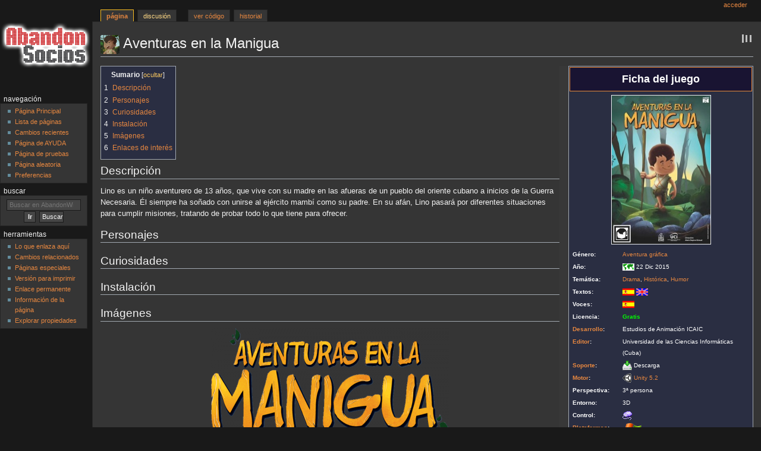

--- FILE ---
content_type: text/html; charset=UTF-8
request_url: https://www.abandonsocios.org/wiki/Aventuras_en_la_Manigua
body_size: 11713
content:
<!DOCTYPE html>
<html class="client-nojs" lang="es" dir="ltr">
<head>
<meta charset="UTF-8"/>
<title>Aventuras en la Manigua - AbandonWiki</title>
<script>document.documentElement.className="client-js";RLCONF={"wgBreakFrames":!1,"wgSeparatorTransformTable":[",\t."," \t,"],"wgDigitTransformTable":["",""],"wgDefaultDateFormat":"dmy","wgMonthNames":["","enero","febrero","marzo","abril","mayo","junio","julio","agosto","septiembre","octubre","noviembre","diciembre"],"wgRequestId":"76c5155b6d434561d990e9c1","wgCSPNonce":!1,"wgCanonicalNamespace":"","wgCanonicalSpecialPageName":!1,"wgNamespaceNumber":0,"wgPageName":"Aventuras_en_la_Manigua","wgTitle":"Aventuras en la Manigua","wgCurRevisionId":872038,"wgRevisionId":872038,"wgArticleId":123837,"wgIsArticle":!0,"wgIsRedirect":!1,"wgAction":"view","wgUserName":null,"wgUserGroups":["*"],"wgCategories":["Género: Aventura gráfica","Tema: Drama","Tema: Histórica","Tema: Humor","Gratis","Juegos"],"wgPageContentLanguage":"es","wgPageContentModel":"wikitext","wgRelevantPageName":"Aventuras_en_la_Manigua","wgRelevantArticleId":123837,"wgIsProbablyEditable":!1,
"wgRelevantPageIsProbablyEditable":!1,"wgRestrictionEdit":[],"wgRestrictionMove":[],"wgPageFormsTargetName":null,"wgPageFormsAutocompleteValues":[],"wgPageFormsAutocompleteOnAllChars":!1,"wgPageFormsFieldProperties":[],"wgPageFormsCargoFields":[],"wgPageFormsDependentFields":[],"wgPageFormsCalendarValues":[],"wgPageFormsCalendarParams":[],"wgPageFormsCalendarHTML":null,"wgPageFormsGridValues":[],"wgPageFormsGridParams":[],"wgPageFormsContLangYes":null,"wgPageFormsContLangNo":null,"wgPageFormsContLangMonths":[],"wgPageFormsHeightForMinimizingInstances":800,"wgPageFormsShowOnSelect":[],"wgPageFormsScriptPath":"/wiki/extensions/PageForms","edgValues":null,"wgPageFormsEDSettings":null,"wgAmericanDates":!1};RLSTATE={"site.styles":"ready","noscript":"ready","user.styles":"ready","user":"ready","user.options":"loading","mediawiki.page.gallery.styles":"ready","mediawiki.toc.styles":"ready","ext.smw.style":"ready","ext.smw.tooltip.styles":"ready",
"mediawiki.skinning.content.externallinks":"ready","skins.monobook.responsive":"ready"};RLPAGEMODULES=["ext.smw.style","ext.smw.tooltips","smw.entityexaminer","site","mediawiki.page.startup","mediawiki.page.ready","mediawiki.toc","skins.monobook.mobile"];</script>
<script>(RLQ=window.RLQ||[]).push(function(){mw.loader.implement("user.options@1hzgi",function($,jQuery,require,module){/*@nomin*/mw.user.tokens.set({"patrolToken":"+\\","watchToken":"+\\","csrfToken":"+\\"});mw.user.options.set({"variant":"es"});
});});</script>
<link rel="stylesheet" href="/wiki/load.php?lang=es&amp;modules=ext.smw.style%7Cext.smw.tooltip.styles&amp;only=styles&amp;skin=monobook"/>
<link rel="stylesheet" href="/wiki/load.php?lang=es&amp;modules=mediawiki.page.gallery.styles%7Cmediawiki.skinning.content.externallinks%7Cmediawiki.toc.styles%7Cskins.monobook.responsive&amp;only=styles&amp;skin=monobook"/>
<script async="" src="/wiki/load.php?lang=es&amp;modules=startup&amp;only=scripts&amp;raw=1&amp;skin=monobook"></script>
<!--[if lt IE 9]><link rel="stylesheet" href="/wiki/skins/MonoBook/resources/screen-desktop.css?3caff" media="screen"/><![endif]--><style>#mw-indicator-mw-helplink {display:none;}</style>
<meta name="ResourceLoaderDynamicStyles" content=""/>
<link rel="stylesheet" href="/wiki/load.php?lang=es&amp;modules=site.styles&amp;only=styles&amp;skin=monobook"/>
<meta name="generator" content="MediaWiki 1.35.6"/>
<meta name="viewport" content="width=device-width, initial-scale=1.0, user-scalable=yes, minimum-scale=0.25, maximum-scale=5.0"/>
<link rel="alternate" type="application/rdf+xml" title="Aventuras en la Manigua" href="/wiki/index.php?title=Especial:ExportRDF/Aventuras_en_la_Manigua&amp;xmlmime=rdf"/>
<link rel="shortcut icon" href="/favicon.ico"/>
<link rel="search" type="application/opensearchdescription+xml" href="/wiki/opensearch_desc.php" title="AbandonWiki (es)"/>
<link rel="EditURI" type="application/rsd+xml" href="https://www.abandonsocios.org/wiki/api.php?action=rsd"/>
<link rel="license" href="https://creativecommons.org/licenses/by-nc-sa/3.0/"/>
<!--[if lt IE 9]><script src="/wiki/resources/lib/html5shiv/html5shiv.js"></script><![endif]-->
<link rel="stylesheet" href="/wiki/skins/monobook-fix.css"/>
</head>
<body class="mediawiki ltr sitedir-ltr mw-hide-empty-elt ns-0 ns-subject page-Aventuras_en_la_Manigua rootpage-Aventuras_en_la_Manigua skin-monobook action-view"><div id="globalWrapper"><div id="column-content"><div id="content" class="mw-body" role="main"><a id="top"></a><div class="mw-indicators mw-body-content">
<div id="mw-indicator-smw-entity-examiner" class="mw-indicator"><div class="smw-entity-examiner smw-indicator-vertical-bar-loader" data-subject="Aventuras_en_la_Manigua#0##" data-dir="ltr" data-uselang="" title="Running an examiner in the background"></div></div>
</div>
<h1 id="firstHeading" class="firstHeading" lang="es"><img src="https&#58;//www.abandonsocios.org/wiki/images/d/d9/Aventuras_en_la_Manigua.ico.png"></img> Aventuras en la Manigua</h1><div id="bodyContent" class="mw-body-content"><div id="siteSub">De AbandonWiki</div><div id="contentSub" lang="es" dir="ltr"></div><div id="jump-to-nav"></div><a href="#column-one" class="mw-jump-link">Ir a la navegación</a><a href="#searchInput" class="mw-jump-link">Ir a la búsqueda</a><!-- start content --><div id="mw-content-text" lang="es" dir="ltr" class="mw-content-ltr"><div class="mw-parser-output"><div style="float: right; margin-top: 0px; max-width: 311px; overflow: hidden; padding: 0 0 15px 15px; background-color: #383838;"><table class="toc" style="width: 100%; margin-top: 0px; float: right; background-color: #2A2E42; color: #FFFFFF">
<tbody><tr><th colspan="2"><div style="background: #191432; border: 1px solid #EC8D39; color: #FFFFFF; font-size: large; padding: 10px; margin-bottom: 5px">Ficha del juego</div></th></tr>
<tr><td colspan="2" style="width: 50px"><div style="margin-bottom: 5px"><div class="center"><div class="floatnone"><a href="/wiki/Archivo:Aventuras_en_la_Manigua_-_Portada.jpg" class="image"><img alt="Aventuras en la Manigua - Portada.jpg" src="/wiki/images/thumb/3/39/Aventuras_en_la_Manigua_-_Portada.jpg/166px-Aventuras_en_la_Manigua_-_Portada.jpg" decoding="async" width="166" height="250" class="thumbborder" srcset="/wiki/images/thumb/3/39/Aventuras_en_la_Manigua_-_Portada.jpg/250px-Aventuras_en_la_Manigua_-_Portada.jpg 1.5x, /wiki/images/thumb/3/39/Aventuras_en_la_Manigua_-_Portada.jpg/333px-Aventuras_en_la_Manigua_-_Portada.jpg 2x" /></a></div></div></div></td></tr><tr><td valign="top" style="width: 60px"><strong><div style="font-size:0.82em; padding-right: 10px">Género:</div></strong></td><td style="width: 230px"><div style="font-size:0.82em"><a href="/wiki/Categor%C3%ADa:G%C3%A9nero:_Aventura_gr%C3%A1fica" title="Categoría:Género: Aventura gráfica">Aventura gráfica</a></div></td></tr>
<tr><td valign="top"><strong><div style="font-size:0.82em; padding-right: 10px">Año:</div></strong></td><td><div style="font-size:0.82em"><a href="/wiki/Archivo:Mundial.png" class="image" title="Mundial"><img alt="Mundial" src="/wiki/images/thumb/8/8c/Mundial.png/20px-Mundial.png" decoding="async" width="20" height="12" srcset="/wiki/images/8/8c/Mundial.png 1.5x" /></a> 22 Dic 2015</div></td></tr><tr><td valign="top"><strong><div style="font-size:0.82em; padding-right: 10px">Temática:</div></strong></td><td><div style="font-size:0.82em"><a href="/wiki/Categor%C3%ADa:Tema:_Drama" title="Categoría:Tema: Drama">Drama</a>, <a href="/wiki/Categor%C3%ADa:Tema:_Hist%C3%B3rica" title="Categoría:Tema: Histórica">Histórica</a>, <a href="/wiki/Categor%C3%ADa:Tema:_Humor" title="Categoría:Tema: Humor">Humor</a></div></td></tr><tr><td valign="top"><strong><div style="font-size:0.82em; padding-right: 10px">Textos:</div></strong></td><td><div style="font-size:0.82em"><a href="/wiki/Archivo:Espa%C3%B1a.png" class="image" title="Español"><img alt="Español" src="/wiki/images/thumb/c/cb/Espa%C3%B1a.png/20px-Espa%C3%B1a.png" decoding="async" width="20" height="12" srcset="/wiki/images/c/cb/Espa%C3%B1a.png 1.5x" /></a>&#32; <a href="/wiki/Archivo:UK.png" class="image" title="Inglés"><img alt="Inglés" src="/wiki/images/thumb/0/07/UK.png/20px-UK.png" decoding="async" width="20" height="12" srcset="/wiki/images/0/07/UK.png 1.5x" /></a></div></td></tr><tr><td valign="top"><strong><div style="font-size:0.82em; padding-right: 10px">Voces:</div></strong></td><td><div style="font-size:0.82em"><a href="/wiki/Archivo:Espa%C3%B1a.png" class="image" title="Español"><img alt="Español" src="/wiki/images/thumb/c/cb/Espa%C3%B1a.png/20px-Espa%C3%B1a.png" decoding="async" width="20" height="12" srcset="/wiki/images/c/cb/Espa%C3%B1a.png 1.5x" /></a></div></td></tr><tr><td valign="top"><strong><div style="font-size:0.82em; padding-right: 10px">Licencia:</div></strong></td><td><div style="font-size:0.82em"><a href="/wiki/Categor%C3%ADa:Gratis" title="Categoría:Gratis"><font color="Lime"><b>Gratis</b></font></a></div></td></tr><tr><td valign="top"><strong><div style="font-size:0.82em; padding-right: 10px"><span class="plainlinks"><a rel="nofollow" class="external text" href="https://www.abandonsocios.org/wiki/Categoría:Compañías">Desarrollo</a></span>:</div></strong></td><td><div style="font-size:0.82em">Estudios de Animación ICAIC</div></td></tr><tr><td valign="top"><strong><div style="font-size:0.82em; padding-right: 10px"><span class="plainlinks"><a rel="nofollow" class="external text" href="https://www.abandonsocios.org/wiki/Categoría:Compañías">Editor</a></span>:</div></strong></td><td><div style="font-size:0.82em">Universidad de las Ciencias Informáticas (Cuba)</div></td></tr><tr><td valign="top"><strong><div style="font-size:0.82em; padding-right: 10px"><span class="plainlinks"><a rel="nofollow" class="external text" href="https://www.abandonsocios.org/wiki/Categoría:Soportes">Soporte</a></span>:</div></strong></td><td><div style="font-size:0.82em"><a href="/wiki/Descarga" title="Descarga"><img alt="Descarga.ico.png" src="/wiki/images/c/c6/Descarga.ico.png" decoding="async" width="16" height="16" /></a> Descarga</div></td></tr><tr><td valign="top"><strong><div style="font-size:0.82em; padding-right: 10px"><span class="plainlinks"><a rel="nofollow" class="external text" href="https://www.abandonsocios.org/wiki/Categoría:Motor">Motor</a></span>:</div></strong></td><td><div style="font-size:0.82em"><a href="/wiki/Unity" title="Unity"><img alt="Unity.ico.png" src="/wiki/images/thumb/e/e7/Unity.ico.png/16px-Unity.ico.png" decoding="async" width="16" height="16" srcset="/wiki/images/thumb/e/e7/Unity.ico.png/24px-Unity.ico.png 1.5x, /wiki/images/e/e7/Unity.ico.png 2x" /></a>&#32;<a href="/wiki/Unity" title="Unity">Unity 5.2</a></div></td></tr><tr><td valign="top"><strong><div style="font-size:0.82em; padding-right: 10px">Perspectiva:</div></strong></td><td><div style="font-size:0.82em">3ª persona</div></td></tr><tr><td valign="top"><strong><div style="font-size:0.82em; padding-right: 10px">Entorno:</div></strong></td><td><div style="font-size:0.82em">3D</div></td></tr><tr><td valign="top"><strong><div style="font-size:0.82em; padding-right: 10px">Control:</div></strong></td><td><div style="font-size:0.82em"><a href="/wiki/Archivo:Raton.ico.png" class="image" title="Ratón"><img alt="Ratón" src="/wiki/images/6/65/Raton.ico.png" decoding="async" width="16" height="16" /></a></div></td></tr><tr><td valign="top"><strong><div style="font-size:0.82em; padding-right: 10px"><span class="plainlinks"><a rel="nofollow" class="external text" href="https://www.abandonsocios.org/wiki/Categoría:Plataformas">Plataformas</a></span>:</div></strong></td><td><a href="/wiki/Windows" title="Windows"><img alt="Windows XP.ico.png" src="/wiki/images/4/42/Windows_XP.ico.png" decoding="async" width="32" height="32" /></a></td></tr><tr><td colspan="2" style="width: 100%"><table style="border-collapse: collapse; margin-top: 5px; margin-bottom: 7px"><tbody><tr><td rowspan="2" style="width: 70px; padding: 5px"><div class="center"><div class="floatnone"><a href="/wiki/Archivo:PEGI_7.png" class="image" title="PEGI +7"><img alt="PEGI +7" src="/wiki/images/e/e2/PEGI_7.png" decoding="async" width="64" height="64" class="thumbborder" /></a></div></div></td><td colspan="2" style="border-collapse: collapse; width: 200px"><center><a href="/wiki/Archivo:PEGI_Contenidos.png" class="image" title="Lenguaje soez"><img alt="Lenguaje soez" src="/wiki/images/thumb/2/2f/PEGI_Contenidos.png/48px-PEGI_Contenidos.png" decoding="async" width="48" height="48" srcset="/wiki/images/2/2f/PEGI_Contenidos.png 1.5x" /></a><a href="/wiki/Archivo:PEGI_Contenidos.png" class="image" title="Discriminación"><img alt="Discriminación" src="/wiki/images/thumb/2/2f/PEGI_Contenidos.png/48px-PEGI_Contenidos.png" decoding="async" width="48" height="48" srcset="/wiki/images/2/2f/PEGI_Contenidos.png 1.5x" /></a><a href="/wiki/Archivo:PEGI_Contenidos.png" class="image" title="Drogas"><img alt="Drogas" src="/wiki/images/thumb/2/2f/PEGI_Contenidos.png/48px-PEGI_Contenidos.png" decoding="async" width="48" height="48" srcset="/wiki/images/2/2f/PEGI_Contenidos.png 1.5x" /></a><a href="/wiki/Archivo:PEGI_Contenidos.png" class="image" title="Miedo"><img alt="Miedo" src="/wiki/images/thumb/2/2f/PEGI_Contenidos.png/48px-PEGI_Contenidos.png" decoding="async" width="48" height="48" srcset="/wiki/images/2/2f/PEGI_Contenidos.png 1.5x" /></a></center></td></tr>
<tr><td colspan="2" style="border-collapse: collapse; width: 220px"><center><a href="/wiki/Archivo:PEGI_Contenidos.png" class="image" title="Juego"><img alt="Juego" src="/wiki/images/thumb/2/2f/PEGI_Contenidos.png/48px-PEGI_Contenidos.png" decoding="async" width="48" height="48" srcset="/wiki/images/2/2f/PEGI_Contenidos.png 1.5x" /></a><a href="/wiki/Archivo:PEGI_Contenidos.png" class="image" title="Sexo"><img alt="Sexo" src="/wiki/images/thumb/2/2f/PEGI_Contenidos.png/48px-PEGI_Contenidos.png" decoding="async" width="48" height="48" srcset="/wiki/images/2/2f/PEGI_Contenidos.png 1.5x" /></a><a href="/wiki/Archivo:PEGI_Contenidos.png" class="image" title="Violencia"><img alt="Violencia" src="/wiki/images/thumb/2/2f/PEGI_Contenidos.png/48px-PEGI_Contenidos.png" decoding="async" width="48" height="48" srcset="/wiki/images/2/2f/PEGI_Contenidos.png 1.5x" /></a><a href="/wiki/Archivo:PEGI_Contenidos.png" class="image" title="En línea"><img alt="En línea" src="/wiki/images/thumb/2/2f/PEGI_Contenidos.png/48px-PEGI_Contenidos.png" decoding="async" width="48" height="48" srcset="/wiki/images/2/2f/PEGI_Contenidos.png 1.5x" /></a></center></td></tr></tbody></table></td></tr>
</tbody></table></div>
<div id="toc" class="toc" role="navigation" aria-labelledby="mw-toc-heading"><input type="checkbox" role="button" id="toctogglecheckbox" class="toctogglecheckbox" style="display:none" /><div class="toctitle" lang="es" dir="ltr"><h2 id="mw-toc-heading">Sumario</h2><span class="toctogglespan"><label class="toctogglelabel" for="toctogglecheckbox"></label></span></div>
<ul>
<li class="toclevel-1 tocsection-1"><a href="#Descripci.C3.B3n"><span class="tocnumber">1</span> <span class="toctext">Descripción</span></a></li>
<li class="toclevel-1 tocsection-2"><a href="#Personajes"><span class="tocnumber">2</span> <span class="toctext">Personajes</span></a></li>
<li class="toclevel-1 tocsection-3"><a href="#Curiosidades"><span class="tocnumber">3</span> <span class="toctext">Curiosidades</span></a></li>
<li class="toclevel-1 tocsection-4"><a href="#Instalaci.C3.B3n"><span class="tocnumber">4</span> <span class="toctext">Instalación</span></a></li>
<li class="toclevel-1 tocsection-5"><a href="#Im.C3.A1genes"><span class="tocnumber">5</span> <span class="toctext">Imágenes</span></a></li>
<li class="toclevel-1 tocsection-6"><a href="#Enlaces_de_inter.C3.A9s"><span class="tocnumber">6</span> <span class="toctext">Enlaces de interés</span></a></li>
</ul>
</div>

<h2><span id="Descripción"></span><span class="mw-headline" id="Descripci.C3.B3n">Descripción</span></h2>
<p>Lino es un niño aventurero de 13 años, que vive con su madre en las afueras de un pueblo del oriente cubano a inicios de la Guerra Necesaria. Él siempre ha soñado con unirse al ejército mambí como su padre. En su afán, Lino pasará por diferentes situaciones para cumplir misiones, tratando de probar todo lo que tiene para ofrecer.
</p>
<h2><span class="mw-headline" id="Personajes">Personajes</span></h2>
<h2><span class="mw-headline" id="Curiosidades">Curiosidades</span></h2>
<h2><span id="Instalación"></span><span class="mw-headline" id="Instalaci.C3.B3n">Instalación</span></h2>
<h2><span id="Imágenes"></span><span class="mw-headline" id="Im.C3.A1genes">Imágenes</span></h2>
<div class="center"><div class="floatnone"><a href="/wiki/Archivo:Aventuras_en_la_Manigua_-_Logo.png" class="image" title="Logo"><img alt="Logo" src="/wiki/images/thumb/4/4f/Aventuras_en_la_Manigua_-_Logo.png/400px-Aventuras_en_la_Manigua_-_Logo.png" decoding="async" width="400" height="179" srcset="/wiki/images/thumb/4/4f/Aventuras_en_la_Manigua_-_Logo.png/600px-Aventuras_en_la_Manigua_-_Logo.png 1.5x, /wiki/images/4/4f/Aventuras_en_la_Manigua_-_Logo.png 2x" /></a></div></div>
<ul class="gallery mw-gallery-traditional">
		<li class="gallerybox" style="width: 155px"><div style="width: 155px">
			<div class="thumb" style="width: 150px;"><div style="margin:41px auto;"><a href="/wiki/Archivo:Aventuras_en_la_Manigua_-_01.jpg" class="image"><img alt="" src="/wiki/images/thumb/4/49/Aventuras_en_la_Manigua_-_01.jpg/120px-Aventuras_en_la_Manigua_-_01.jpg" decoding="async" width="120" height="68" srcset="/wiki/images/thumb/4/49/Aventuras_en_la_Manigua_-_01.jpg/180px-Aventuras_en_la_Manigua_-_01.jpg 1.5x, /wiki/images/thumb/4/49/Aventuras_en_la_Manigua_-_01.jpg/240px-Aventuras_en_la_Manigua_-_01.jpg 2x" /></a></div></div>
			<div class="gallerytext">
<p>Aventuras en la Manigua
</p>
			</div>
		</div></li>
		<li class="gallerybox" style="width: 155px"><div style="width: 155px">
			<div class="thumb" style="width: 150px;"><div style="margin:41px auto;"><a href="/wiki/Archivo:Aventuras_en_la_Manigua_-_02.jpg" class="image"><img alt="" src="/wiki/images/thumb/2/22/Aventuras_en_la_Manigua_-_02.jpg/120px-Aventuras_en_la_Manigua_-_02.jpg" decoding="async" width="120" height="68" srcset="/wiki/images/thumb/2/22/Aventuras_en_la_Manigua_-_02.jpg/180px-Aventuras_en_la_Manigua_-_02.jpg 1.5x, /wiki/images/thumb/2/22/Aventuras_en_la_Manigua_-_02.jpg/240px-Aventuras_en_la_Manigua_-_02.jpg 2x" /></a></div></div>
			<div class="gallerytext">
<p>Aventuras en la Manigua
</p>
			</div>
		</div></li>
		<li class="gallerybox" style="width: 155px"><div style="width: 155px">
			<div class="thumb" style="width: 150px;"><div style="margin:41px auto;"><a href="/wiki/Archivo:Aventuras_en_la_Manigua_-_03.jpg" class="image"><img alt="" src="/wiki/images/thumb/5/50/Aventuras_en_la_Manigua_-_03.jpg/120px-Aventuras_en_la_Manigua_-_03.jpg" decoding="async" width="120" height="68" srcset="/wiki/images/thumb/5/50/Aventuras_en_la_Manigua_-_03.jpg/180px-Aventuras_en_la_Manigua_-_03.jpg 1.5x, /wiki/images/thumb/5/50/Aventuras_en_la_Manigua_-_03.jpg/240px-Aventuras_en_la_Manigua_-_03.jpg 2x" /></a></div></div>
			<div class="gallerytext">
<p>Aventuras en la Manigua
</p>
			</div>
		</div></li>
		<li class="gallerybox" style="width: 155px"><div style="width: 155px">
			<div class="thumb" style="width: 150px;"><div style="margin:41px auto;"><a href="/wiki/Archivo:Aventuras_en_la_Manigua_-_04.jpg" class="image"><img alt="" src="/wiki/images/thumb/8/82/Aventuras_en_la_Manigua_-_04.jpg/120px-Aventuras_en_la_Manigua_-_04.jpg" decoding="async" width="120" height="68" srcset="/wiki/images/thumb/8/82/Aventuras_en_la_Manigua_-_04.jpg/180px-Aventuras_en_la_Manigua_-_04.jpg 1.5x, /wiki/images/thumb/8/82/Aventuras_en_la_Manigua_-_04.jpg/240px-Aventuras_en_la_Manigua_-_04.jpg 2x" /></a></div></div>
			<div class="gallerytext">
<p>Aventuras en la Manigua
</p>
			</div>
		</div></li>
		<li class="gallerybox" style="width: 155px"><div style="width: 155px">
			<div class="thumb" style="width: 150px;"><div style="margin:41px auto;"><a href="/wiki/Archivo:Aventuras_en_la_Manigua_-_05.jpg" class="image"><img alt="" src="/wiki/images/thumb/a/ac/Aventuras_en_la_Manigua_-_05.jpg/120px-Aventuras_en_la_Manigua_-_05.jpg" decoding="async" width="120" height="68" srcset="/wiki/images/thumb/a/ac/Aventuras_en_la_Manigua_-_05.jpg/180px-Aventuras_en_la_Manigua_-_05.jpg 1.5x, /wiki/images/thumb/a/ac/Aventuras_en_la_Manigua_-_05.jpg/240px-Aventuras_en_la_Manigua_-_05.jpg 2x" /></a></div></div>
			<div class="gallerytext">
<p>Aventuras en la Manigua
</p>
			</div>
		</div></li>
		<li class="gallerybox" style="width: 155px"><div style="width: 155px">
			<div class="thumb" style="width: 150px;"><div style="margin:41px auto;"><a href="/wiki/Archivo:Aventuras_en_la_Manigua_-_06.jpg" class="image"><img alt="" src="/wiki/images/thumb/3/3f/Aventuras_en_la_Manigua_-_06.jpg/120px-Aventuras_en_la_Manigua_-_06.jpg" decoding="async" width="120" height="68" srcset="/wiki/images/thumb/3/3f/Aventuras_en_la_Manigua_-_06.jpg/180px-Aventuras_en_la_Manigua_-_06.jpg 1.5x, /wiki/images/thumb/3/3f/Aventuras_en_la_Manigua_-_06.jpg/240px-Aventuras_en_la_Manigua_-_06.jpg 2x" /></a></div></div>
			<div class="gallerytext">
<p>Aventuras en la Manigua
</p>
			</div>
		</div></li>
		<li class="gallerybox" style="width: 155px"><div style="width: 155px">
			<div class="thumb" style="width: 150px;"><div style="margin:41px auto;"><a href="/wiki/Archivo:Aventuras_en_la_Manigua_-_07.jpg" class="image"><img alt="" src="/wiki/images/thumb/0/00/Aventuras_en_la_Manigua_-_07.jpg/120px-Aventuras_en_la_Manigua_-_07.jpg" decoding="async" width="120" height="68" srcset="/wiki/images/thumb/0/00/Aventuras_en_la_Manigua_-_07.jpg/180px-Aventuras_en_la_Manigua_-_07.jpg 1.5x, /wiki/images/thumb/0/00/Aventuras_en_la_Manigua_-_07.jpg/240px-Aventuras_en_la_Manigua_-_07.jpg 2x" /></a></div></div>
			<div class="gallerytext">
<p>Aventuras en la Manigua
</p>
			</div>
		</div></li>
		<li class="gallerybox" style="width: 155px"><div style="width: 155px">
			<div class="thumb" style="width: 150px;"><div style="margin:41px auto;"><a href="/wiki/Archivo:Aventuras_en_la_Manigua_-_08.jpg" class="image"><img alt="" src="/wiki/images/thumb/0/0c/Aventuras_en_la_Manigua_-_08.jpg/120px-Aventuras_en_la_Manigua_-_08.jpg" decoding="async" width="120" height="68" srcset="/wiki/images/thumb/0/0c/Aventuras_en_la_Manigua_-_08.jpg/180px-Aventuras_en_la_Manigua_-_08.jpg 1.5x, /wiki/images/thumb/0/0c/Aventuras_en_la_Manigua_-_08.jpg/240px-Aventuras_en_la_Manigua_-_08.jpg 2x" /></a></div></div>
			<div class="gallerytext">
<p>Aventuras en la Manigua
</p>
			</div>
		</div></li>
		<li class="gallerybox" style="width: 155px"><div style="width: 155px">
			<div class="thumb" style="width: 150px;"><div style="margin:41px auto;"><a href="/wiki/Archivo:Aventuras_en_la_Manigua_-_09.jpg" class="image"><img alt="" src="/wiki/images/thumb/d/d8/Aventuras_en_la_Manigua_-_09.jpg/120px-Aventuras_en_la_Manigua_-_09.jpg" decoding="async" width="120" height="68" srcset="/wiki/images/thumb/d/d8/Aventuras_en_la_Manigua_-_09.jpg/180px-Aventuras_en_la_Manigua_-_09.jpg 1.5x, /wiki/images/thumb/d/d8/Aventuras_en_la_Manigua_-_09.jpg/240px-Aventuras_en_la_Manigua_-_09.jpg 2x" /></a></div></div>
			<div class="gallerytext">
<p>Aventuras en la Manigua
</p>
			</div>
		</div></li>
		<li class="gallerybox" style="width: 155px"><div style="width: 155px">
			<div class="thumb" style="width: 150px;"><div style="margin:41px auto;"><a href="/wiki/Archivo:Aventuras_en_la_Manigua_-_10.jpg" class="image"><img alt="" src="/wiki/images/thumb/5/54/Aventuras_en_la_Manigua_-_10.jpg/120px-Aventuras_en_la_Manigua_-_10.jpg" decoding="async" width="120" height="68" srcset="/wiki/images/thumb/5/54/Aventuras_en_la_Manigua_-_10.jpg/180px-Aventuras_en_la_Manigua_-_10.jpg 1.5x, /wiki/images/thumb/5/54/Aventuras_en_la_Manigua_-_10.jpg/240px-Aventuras_en_la_Manigua_-_10.jpg 2x" /></a></div></div>
			<div class="gallerytext">
<p>Aventuras en la Manigua
</p>
			</div>
		</div></li>
</ul>
<h2><span id="Enlaces_de_interés"></span><span class="mw-headline" id="Enlaces_de_inter.C3.A9s">Enlaces de interés</span></h2>
<table>

<tbody><tr style="vertical-align:top;">
<td>
<ul><li><a href="/wiki/AbandonSocios" title="AbandonSocios"><img alt="AbandonSocios.ico.png" src="/wiki/images/thumb/3/3c/AbandonSocios.ico.png/16px-AbandonSocios.ico.png" decoding="async" width="16" height="16" srcset="/wiki/images/thumb/3/3c/AbandonSocios.ico.png/24px-AbandonSocios.ico.png 1.5x, /wiki/images/3/3c/AbandonSocios.ico.png 2x" /></a> <a rel="nofollow" class="external text" href="https://www.abandonsocios.org/index.php?topic=17819">AbandonSocios</a></li>
<li><a href="/wiki/Archivo:La_Base.ico.png" class="image" title="La Base"><img alt="La Base" src="/wiki/images/thumb/c/cc/La_Base.ico.png/16px-La_Base.ico.png" decoding="async" width="16" height="16" srcset="/wiki/images/thumb/c/cc/La_Base.ico.png/24px-La_Base.ico.png 1.5x, /wiki/images/c/cc/La_Base.ico.png 2x" /></a> <a rel="nofollow" class="external text" href="https://web.archive.org/web/20180316173039/http://www.videojuego.cu/aventuras-en-la-manigua">La Base</a></li>
<li><a href="/wiki/Adventure_Legends" title="Adventure Legends"><img alt="Adventure Legends.ico.png" src="/wiki/images/thumb/0/0e/Adventure_Legends.ico.png/16px-Adventure_Legends.ico.png" decoding="async" width="16" height="16" srcset="/wiki/images/thumb/0/0e/Adventure_Legends.ico.png/24px-Adventure_Legends.ico.png 1.5x, /wiki/images/0/0e/Adventure_Legends.ico.png 2x" /></a> <a rel="nofollow" class="external text" href="https://www.legendsworld.net/adventure/game/28273">Adventure Legends</a></li></ul>
</td>
<td>
</td>
<td>
</td>
<td>
</td>
<td>
</td>
<td>
</td>
<td>
</td></tr></tbody></table></div></div><div class="printfooter">
Obtenido de «<a dir="ltr" href="https://www.abandonsocios.org/wiki/index.php?title=Aventuras_en_la_Manigua&amp;oldid=872038">https://www.abandonsocios.org/wiki/index.php?title=Aventuras_en_la_Manigua&amp;oldid=872038</a>»</div>
<div id="catlinks" class="catlinks" data-mw="interface"><div id="mw-normal-catlinks" class="mw-normal-catlinks"><a href="/wiki/Especial:Categor%C3%ADas" title="Especial:Categorías">Categorías</a>: <ul><li><a href="/wiki/Categor%C3%ADa:G%C3%A9nero:_Aventura_gr%C3%A1fica" title="Categoría:Género: Aventura gráfica">Género: Aventura gráfica</a></li><li><a href="/wiki/Categor%C3%ADa:Tema:_Drama" title="Categoría:Tema: Drama">Tema: Drama</a></li><li><a href="/wiki/Categor%C3%ADa:Tema:_Hist%C3%B3rica" title="Categoría:Tema: Histórica">Tema: Histórica</a></li><li><a href="/wiki/Categor%C3%ADa:Tema:_Humor" title="Categoría:Tema: Humor">Tema: Humor</a></li><li><a href="/wiki/Categor%C3%ADa:Gratis" title="Categoría:Gratis">Gratis</a></li><li><a href="/wiki/Categor%C3%ADa:Juegos" title="Categoría:Juegos">Juegos</a></li></ul></div></div><!-- end content --><div class="visualClear"></div></div></div><div class="visualClear"></div></div><div id="column-one" lang="es" dir="ltr"><h2>Menú de navegación</h2><div role="navigation" class="portlet" id="p-cactions" aria-labelledby="p-cactions-label"><h3 id="p-cactions-label" lang="es" dir="ltr">Acciones de página</h3><div class="pBody"><ul lang="es" dir="ltr"><li id="ca-nstab-main" class="selected"><a href="/wiki/Aventuras_en_la_Manigua" title="Ver la página de contenido [c]" accesskey="c">Página</a></li><li id="ca-talk" class="new"><a href="/wiki/index.php?title=Discusi%C3%B3n:Aventuras_en_la_Manigua&amp;action=edit&amp;redlink=1" rel="discussion" title="Discusión acerca de la página (la página no existe) [t]" accesskey="t">Discusión</a></li><li id="ca-viewsource"><a href="/wiki/index.php?title=Aventuras_en_la_Manigua&amp;action=edit" title="Esta página está protegida.&#10;Puedes ver su código fuente [e]" accesskey="e">Ver código</a></li><li id="ca-history"><a href="/wiki/index.php?title=Aventuras_en_la_Manigua&amp;action=history" title="Versiones anteriores de esta página [h]" accesskey="h">Historial</a></li></ul></div></div><div role="navigation" class="portlet" id="p-cactions-mobile" aria-labelledby="p-cactions-mobile-label"><h3 id="p-cactions-mobile-label" lang="es" dir="ltr">Acciones de página</h3><div class="pBody"><ul lang="es" dir="ltr"><li id="ca-nstab-main-mobile" class="selected"><a href="/wiki/Aventuras_en_la_Manigua" title="Página">Página</a></li><li id="ca-talk-mobile" class="new"><a href="/wiki/index.php?title=Discusi%C3%B3n:Aventuras_en_la_Manigua&amp;action=edit&amp;redlink=1" rel="discussion" title=" (la página no existe)">Discusión</a></li><li id="ca-more"><a href="#p-cactions">Más</a></li><li id="ca-tools"><a href="#p-tb" title="Herramientas">Herramientas</a></li><li id="ca-languages"><a href="#p-lang" title="En otros idiomas">En otros idiomas</a></li></ul></div></div><div role="navigation" class="portlet" id="p-personal" aria-labelledby="p-personal-label"><h3 id="p-personal-label" lang="es" dir="ltr">Herramientas personales</h3><div class="pBody"><ul lang="es" dir="ltr"><li id="pt-login"><a href="/wiki/index.php?title=Especial:Entrar&amp;returnto=Aventuras+en+la+Manigua" title="Te recomendamos iniciar sesión, aunque no es obligatorio [o]" accesskey="o">Acceder</a></li></ul></div></div><div class="portlet" id="p-logo" role="banner"><a href="https://www.abandonsocios.org/" class="mw-wiki-logo" title="Visitar la página principal"></a></div><div id="sidebar"><div role="navigation" class="portlet generated-sidebar" id="p-navigation" aria-labelledby="p-navigation-label"><h3 id="p-navigation-label" lang="es" dir="ltr">Navegación</h3><div class="pBody"><ul lang="es" dir="ltr"><li id="n-P.C3.A1gina-Principal"><a href="/wiki/P%C3%A1gina_principal">Página Principal</a></li><li id="n-Lista-de-p.C3.A1ginas"><a href="/wiki/Especial:Todas">Lista de páginas</a></li><li id="n-recentchanges"><a href="/wiki/Especial:CambiosRecientes" title="Lista de cambios recientes en la wiki [r]" accesskey="r">Cambios recientes</a></li><li id="n-P.C3.A1gina-de-AYUDA"><a href="/wiki/AbandonWiki:Creaci%C3%B3n_de_art%C3%ADculos">Página de AYUDA</a></li><li id="n-P.C3.A1gina-de-pruebas"><a href="/wiki/AbandonWiki:P%C3%A1gina_de_pruebas">Página de pruebas</a></li><li id="n-P.C3.A1gina-aleatoria"><a href="/wiki/Especial:Aleatoria">Página aleatoria</a></li><li id="n-Preferencias"><a href="/wiki/Especial:Preferencias">Preferencias</a></li></ul></div></div><div role="search" class="portlet" id="p-search"><h3 id="p-search-label" lang="es" dir="ltr"><label for="searchInput">Buscar</label></h3><div class="pBody" id="searchBody"><form action="/wiki/index.php" id="searchform"><input type="hidden" value="Especial:Buscar" name="title"/><input type="search" name="search" placeholder="Buscar en AbandonWiki" title="Buscar en AbandonWiki [f]" accesskey="f" id="searchInput"/><input type="submit" name="go" value="Ir" title="Ir a la página con este nombre exacto si existe" id="searchGoButton" class="searchButton"/>  <input type="submit" name="fulltext" value="Buscar" title="Buscar este texto en las páginas" id="mw-searchButton" class="searchButton"/></form></div></div><div role="navigation" class="portlet" id="p-tb" aria-labelledby="p-tb-label"><h3 id="p-tb-label" lang="es" dir="ltr">Herramientas</h3><div class="pBody"><ul lang="es" dir="ltr"><li id="t-whatlinkshere"><a href="/wiki/Especial:LoQueEnlazaAqu%C3%AD/Aventuras_en_la_Manigua" title="Lista de todas las páginas de la wiki que enlazan aquí [j]" accesskey="j">Lo que enlaza aquí</a></li><li id="t-recentchangeslinked"><a href="/wiki/Especial:CambiosEnEnlazadas/Aventuras_en_la_Manigua" rel="nofollow" title="Cambios recientes en las páginas que enlazan con esta [k]" accesskey="k">Cambios relacionados</a></li><li id="t-specialpages"><a href="/wiki/Especial:P%C3%A1ginasEspeciales" title="Lista de todas las páginas especiales [q]" accesskey="q">Páginas especiales</a></li><li id="t-print"><a href="javascript:print();" rel="alternate" title="Versión imprimible de esta página [p]" accesskey="p">Versión para imprimir</a></li><li id="t-permalink"><a href="/wiki/index.php?title=Aventuras_en_la_Manigua&amp;oldid=872038" title="Enlace permanente a esta versión de la página">Enlace permanente</a></li><li id="t-info"><a href="/wiki/index.php?title=Aventuras_en_la_Manigua&amp;action=info" title="Más información sobre esta página">Información de la página</a></li><li id="t-smwbrowselink"><a href="/wiki/Especial:Browse/:Aventuras-5Fen-5Fla-5FManigua" rel="search">Explorar propiedades</a></li></ul></div></div></div><a href="#sidebar" title="navegación" class="menu-toggle" id="sidebar-toggle"></a><a href="#p-personal" title="herramientas de usuario" class="menu-toggle" id="p-personal-toggle"></a><a href="#globalWrapper" title="volver al principio" class="menu-toggle" id="globalWrapper-toggle"></a></div><!-- end of the left (by default at least) column --><div class="visualClear"></div><div id="footer" class="mw-footer" role="contentinfo" lang="es" dir="ltr"><div id="f-copyrightico" class="footer-icons"><a href="https://creativecommons.org/licenses/by-nc-sa/3.0/"><img src="/wiki/resources/assets/licenses/cc-by-nc-sa.png" alt="Creative Commons Reconocimiento Compartir Igual no comercial" width="88" height="31" loading="lazy"/></a></div><div id="f-poweredbyico" class="footer-icons"><a href="https://www.mediawiki.org/"><img src="/wiki/resources/assets/poweredby_mediawiki_88x31.png" alt="Powered by MediaWiki" srcset="/wiki/resources/assets/poweredby_mediawiki_132x47.png 1.5x, /wiki/resources/assets/poweredby_mediawiki_176x62.png 2x" width="88" height="31" loading="lazy"/></a><a href="https://www.semantic-mediawiki.org/wiki/Semantic_MediaWiki"><img src="[data-uri]" alt="Powered by Semantic MediaWiki" class="smw-footer" width="88" height="31" loading="lazy"/></a></div><ul id="f-list"><li id="lastmod"> Esta página se editó por última vez el 27 abr 2025 a las 10:47.</li><li id="copyright">El contenido está disponible bajo la licencia <a class="external" rel="nofollow" href="https://creativecommons.org/licenses/by-nc-sa/3.0/">Creative Commons Reconocimiento Compartir Igual no comercial</a> a menos que se indique lo contrario.</li><li id="privacy"><a href="/wiki/AbandonWiki:Pol%C3%ADtica_de_privacidad" title="AbandonWiki:Política de privacidad">Política de privacidad</a></li><li id="about"><a href="/wiki/AbandonWiki:Acerca_de" title="AbandonWiki:Acerca de">Acerca de AbandonWiki</a></li><li id="disclaimer"><a href="/wiki/AbandonWiki:Descargo_general" title="AbandonWiki:Descargo general">Descargos</a></li></ul></div></div>
<script>(RLQ=window.RLQ||[]).push(function(){mw.config.set({"wgPageParseReport":{"smw":{"limitreport-intext-parsertime":0.08}}});mw.config.set({"wgBackendResponseTime":2213});});</script></body><!-- Cached 20251229180227 -->
</html>

--- FILE ---
content_type: text/css; charset=utf-8
request_url: https://www.abandonsocios.org/wiki/load.php?lang=es&modules=site.styles&only=styles&skin=monobook
body_size: 398
content:
table.smwb-factbox,table.smwb-ifactbox{background-color:#282828;border:none;border-collapse:collapse}table.smwb-factbox tr.smwb-title{background-color:#000000}table.smwb-factbox tr.smwb-title td{background-color:transparent;font-weight:bold;text-align:center;padding:0;border-color:#000000;border-style:solid;border-width:1px 1px 0}table.smwb-factbox tr.smwb-propvalue,table.smwb-ifactbox tr.smwb-ipropvalue,table.smwb-ifactbox tr.smwb-propvalue{background-color:transparent}table.smwb-factbox tr.smwb-propvalue th{background-color:#000000;border-style:solid;border-color:#000000;border-width:0 0 0 1px}table.smwb-factbox tr.smwb-propvalue td{background-color:transparent;border-style:solid;border-color:#000000;border-width:0 1em 0 0}table.smwb-ifactbox tr.smwb-ipropvalue th,table.smwb-ifactbox tr.smwb-propvalue th{background-color:#000000;border-style:solid;border-color:#000000;border-width:0 1px 0 0}table.smwb-ifactbox tr.smwb-ipropvalue td,table.smwb-ifactbox tr.smwb-propvalue td{background-color:transparent;border-style:solid;border-color:#000000;border-width:0 0 0 1em}table.smwb-factbox tr.smwb-center{background-color:#000000}table.smwb-factbox tr.smwb-center td{background-color:transparent;border-style:solid;border-color:#000000;border-width:0 1em}div.smwfact{background-color:#282828;border-color:#000000}#bodyContent span.swmfactboxheadbrowse a{color:#EC8D39}#bodyContent span.swmfactboxheadbrowse a:hover{color:#EC8D39;text-decoration:underline}div.smwfact td,div.smwfact tr,div.smwfact table{background-color:#282828}.fieldBox{background-color:#282828}div.gallerytext{font-size:80%}

--- FILE ---
content_type: text/css
request_url: https://www.abandonsocios.org/wiki/skins/monobook-fix.css
body_size: 2913
content:
a {
	color: #e68740 !important;
}
a:visited {
	color: #e99657 !important;
}
a.new,
#p-cactions .new a {
	color: #ffd986 !important;
}
.mw-parser-output a.extiw, .mw-parser-output a.external {
	color: #ffe3a5;
}
#p-cactions li {
	padding: 4px 0px 4px 0px;
}
h1, h2, h3, h4, h5, h6 {
	color: #f2f2f2;
}
input, button, select, textarea,
.oo-ui-textInputWidget .oo-ui-inputWidget-input,
.oo-ui-inputWidget-input {
	color: #f2f2f2;
	background: #464646;
	border: 1px solid #1a1a1a;
	box-shadow: initial;
}
.smw-ask-button {
	color: #f2f2f2;
}
.smw-ask-button-lgrey:hover {
	background-color: #464646;
	border-color: #1a1a1a;
}
.smw-ask-button:hover {
	background-color: #6a6a6a;
}
.smw-ask-toplinks {
	background-color: #262626;
}
.smw-ask-button-lgrey {
	background-image: none;
	background-color: #464646;
	border-color: #1a1a1a;
  }

.oo-ui-textInputWidget.oo-ui-widget-enabled .oo-ui-inputWidget-input:focus {
	border-color: #1a1a1a;
	box-shadow: initial;
}
.oo-ui-buttonElement-framed.oo-ui-flaggedElement-progressive > .oo-ui-buttonElement-button,
.oo-ui-buttonElement-framed > .oo-ui-buttonElement-button,
.mw-ui-button
{
	color: #f2f2f2;
	background: #262626;
	box-shadow: initial;
	text-shadow: initial;
	border-style: solid;
	border-width: 1px;
	border-color: #6a6a6a #000000 #000000 #6a6a6a;
}
.mw-ui-button:hover {
	color: #f2f2f2;
	background-color: #313131;
	border-color: #6a6a6a;
}
.oo-ui-buttonElement-framed.oo-ui-flaggedElement-progressive > .oo-ui-buttonElement-button:hover {
	border-color: #6a6a6a;
	background-color: #252525;
}
.oo-ui-buttonElement-framed.oo-ui-flaggedElement-progressive.oo-ui-widget-enabled > .oo-ui-buttonElement-button:active, .oo-ui-buttonElement-framed.oo-ui-flaggedElement-progressive.oo-ui-buttonElement-active > .oo-ui-buttonElement-button, .oo-ui-buttonElement-framed.oo-ui-flaggedElement-progressive.oo-ui-buttonElement-pressed > .oo-ui-buttonElement-button {
	color: #f2f2f2;
	background-color: #262626;
	background-image: none;
	border: 1px solid #6a6a6a;
}
.oo-ui-buttonElement-framed.oo-ui-widget-enabled > .oo-ui-buttonElement-button:active, .oo-ui-buttonElement-framed.oo-ui-buttonElement-active > .oo-ui-buttonElement-button, .oo-ui-buttonElement-framed.oo-ui-buttonElement-pressed > .oo-ui-buttonElement-button {
	color: #f2f2f2;
	background-color: #262626;
	background-image: none;
	border-color: #6a6a6a;
	box-shadow: inset 0 1px 4px 0 rgba(0,0,0,0.07);
}
.mw-widget-dateInputWidget-handle {
	background-color: #252525;
	color: #f2f2f2;
}
.mw-body {
	background: #353535;
	color: #f2f2f2;
}
.toc, .mw-warning, .toccolours {
	border: 1px solid #a2a9b1;
	background-color: #2a2e42;
	padding: 5px;
	font-size: 95%;
}
.toc h2 {
	color: #f2f2f2;
}
.toc .toctitle {
	color: #f2f2f2;
}
.toctitle h2, .tocnumber, .previewnote h2 {
	color: #f2f2f2;
}
.toctogglelabel {
	color: #f5c55f;
}
li.gallerybox {
	background-color: #191919;
}
li.gallerybox div.thumb {
	border: 1px solid #262626;
	background-color: #575757;
}
table.toc td {
	padding: 0px 6px 2px 6px;
}
.wikitable {
	background-color: #2e2e2e;
	color: #f2f2f2;
	border: 1px solid #1a1a1a;
}
.mw-datatable th,
.wikitable > tr > th, .wikitable > * > tr > th {
	background-color: #313131;
}
.mw-datatable td,
.wikitable td {
	background-color: #444444;
}
.mw-datatable td, .mw-datatable th,
.wikitable > tr > th, .wikitable > tr > td, .wikitable > * > tr > th, .wikitable > * > tr > td {
	border: 1px solid #262626;

}
.mw-datatable tr:hover td {
	background-color: #2e2e2e;
}
#mw-searchoptions {
	background-color: #444444;
	border-color: #1a1a1a;
}
.mw-search-profile-tabs {
	background-color: #313131;
	border-color: #1a1a1a;
}
.results-info {
	color: #b9b9b9;
}
.editOptions {
	color: #f2f2f2;
	background-color: #2e2e2e;
	border: 1px solid #1a1a1a;
}
.diff-deletedline .diffchange,
.diff-addedline .diffchange {
	color: #1e1e1e;
	padding: 2px 4px 2px 4px;
}
#pagehistory li.selected {
	background-color: #494949;
	color: #f2f2f2;
	outline: 1px dashed #414141;
}
.oo-ui-popupWidget-popup {
	background-color: #2e2e2e;
	border: 1px solid #1a1a1a;
}
pre, .mw-code {
	color: #f2f2f2;
	background-color: #2e2e2e;
	border: 1px solid #1a1a1a;
}
/*#353535*/
.catlinks {
  border: 1px solid #1a1a1a;
  background-color: #2e2e2e;
}
fieldset {
	border: 1px solid #1a1a1a;
	background-color: #2e2e2e;
}
.oo-ui-panelLayout-framed {
	border: 1px solid #1a1a1a;
	background-color: #2e2e2e;
}
.oo-ui-dropdownWidget.oo-ui-widget-enabled .oo-ui-dropdownWidget-handle {
	color: #f2f2f2;
	background: #464646;
	border: 1px solid #000;
}
.oo-ui-menuSelectWidget {
	color: #f2f2f2;
	background: #464646;
}
.oo-ui-menuOptionWidget.oo-ui-widget-enabled.oo-ui-optionWidget {
	color: #f2f2f2;
}
.smw-factbox .smwfact {
	background-color: #2e2e2e;
}
.smwfact .smw-table-row:nth-child(2n+1),
.smwfact .smw-table-row:nth-child(2n),
.smwfact .smw-table-row {
	background-color: #464646;
}
#filetoc {
	border: 1px solid #1a1a1a;
	background-color: #2e2e2e;
}
.smw-factbox input.nav-tab:checked + label.nav-label {
	color: #f2f2f2;
	border: 1px solid #1a1a1a;
	border-top: 2px solid orange;
	border-bottom: 1px solid #2e2e2e;
	background: #2e2e2e;
}
.smw-factbox section {
	border: 1px solid #1a1a1a;
}
.oo-ui-optionWidget-highlighted {
	background-color: #2e2e2e;
}
.oo-ui-menuOptionWidget.oo-ui-optionWidget-highlighted,
.oo-ui-menuOptionWidget.oo-ui-optionWidget-highlighted.oo-ui-optionWidget-selected {
  background-color: #2e2e2e;
}
.oo-ui-selectFileWidget.oo-ui-widget-enabled.oo-ui-selectFileWidget-canDrop.oo-ui-selectFileWidget-dropTarget,
.oo-ui-selectFileWidget.oo-ui-widget-enabled.oo-ui-selectFileWidget-canDrop .oo-ui-selectFileInputWidget-info > .oo-ui-inputWidget-input {
  background-color: #2e2e2e;
}
.oo-ui-tabSelectWidget-frameless.oo-ui-widget-enabled:focus .oo-ui-tabOptionWidget.oo-ui-optionWidget-selected {
	background-color: #2e2e2e;
}
.oo-ui-menuToolGroup-tools .oo-ui-tool.oo-ui-widget-enabled:hover {
	background-color: #2e2e2e;
}
.mw-rcfilters-ui-filterMenuHeaderWidget-header {
	border-bottom: 1px solid #1a1a1a;
	background-color: #2e2e2e;
}
.mw-rcfilters-ui-filterTagMultiselectWidget.oo-ui-widget-enabled .oo-ui-tagMultiselectWidget-handle {
	color: #f2f2f2;
	background-color: #2e2e2e;
	border-color:#1a1a1a;
}
.mw-rcfilters-ui-itemMenuOptionWidget-label-title,
.mw-rcfilters-ui-filterMenuHeaderWidget-title,
.mw-rcfilters-ui-filterTagMultiselectWidget-wrapper-content-title {
	color: #f2f2f2;
}
.mw-rcfilters-ui-itemMenuOptionWidget-label-desc {
	color: #e9e9e9;
}

.mw-rcfilters-ui-menuSelectWidget-footer,
.mw-rcfilters-ui-filterMenuSectionOptionWidget,
.mw-rcfilters-ui-itemMenuOptionWidget.oo-ui-optionWidget-selected {
	color: #f2f2f2;
	background-color: #2e2e2e;
}
.mw-prefs-tabs-wrapper.oo-ui-panelLayout-framed, .mw-prefs-tabs > .oo-ui-menuLayout-content > .oo-ui-indexLayout-stackLayout > .oo-ui-tabPanelLayout {
	border-color: #1a1a1a;
}
.oo-ui-tabSelectWidget-framed {

	background-color: #383838 !important;
}
.oo-ui-tabSelectWidget-framed .oo-ui-tabOptionWidget {
	background-color: #272727;
	border-color: #1a1a1a;
}
.oo-ui-tabSelectWidget-framed .oo-ui-tabOptionWidget.oo-ui-optionWidget-selected {
	background-color: #383838 !important;
	color: #f2f2f2;
	border-color: #1a1a1a !important;
}
.oo-ui-menuLayout.oo-ui-menuLayout-showMenu.oo-ui-menuLayout-top > .oo-ui-menuLayout-content {
	border-width: 1px;
	border-style: solid none solid none;
	border-color: #1a1a1a !important;
}
.mw-prefs-buttons {
	background-color: #383838;
	border-top: 1px solid #1a1a1a;
}
.oo-ui-labelElement-label{
	color: #f2f2f2 !important;
}
.oo-ui-menuSelectWidget {
/*	background-color: #2e2e2e;*/
	border-color: #1a1a1a;
}
.mw-rcfilters-ui-itemMenuOptionWidget-view-namespaces {
	border-top: 2px solid #1a1a1a;
}
.mw-rcfilters-ui-itemMenuOptionWidget:not(:last-child):not(.mw-rcfilters-ui-itemMenuOptionWidget-identifier-talk) {
	border-bottom-color: #1a1a1a;
}
.mw-rcfilters-ui-filterMenuSectionOptionWidget-header-title.oo-ui-labelElement-label {
	color: #e99657;
}

.mw-rcfilters-ui-filterMenuSectionOptionWidget {
	color: #f2f2f2;
	background-color: #2e2e2e;
}
.mw-rcfilters-ui-itemMenuOptionWidget.oo-ui-optionWidget-selected {
	color: #f2f2f2;
	background-color: #383838;
}
.mw-rcfilters-ui-itemMenuOptionWidget:hover {
	color: #f2f2f2;
	background-color: #383838;
}
.mw-rcfilters-ui-filterMenuOptionWidget.oo-ui-flaggedElement-muted:not(.oo-ui-optionWidget-selected) {
	color: #f2f2f2;
	background-color: #383838;
}

.oo-ui-selectWidget-unpressed .oo-ui-optionWidget-selected {
	background-color: #383838;
}
.oo-ui-selectWidget-pressed .oo-ui-optionWidget-pressed,
.oo-ui-selectWidget-pressed .oo-ui-optionWidget-pressed.oo-ui-optionWidget-highlighted,
.oo-ui-selectWidget-pressed .oo-ui-optionWidget-pressed.oo-ui-optionWidget-highlighted.oo-ui-optionWidget-selected {
	background-color: #383838;
}
.oo-ui-selectWidget-unpressed .oo-ui-outlineOptionWidget.oo-ui-optionWidget-selected {
	background-color: #383838;
	text-shadow: 0 1px 1px rgba(255, 255, 255, 0.5);
}
.mw-rcfilters-ui-filterMenuOptionWidget.oo-ui-flaggedElement-muted .mw-rcfilters-ui-itemMenuOptionWidget-label-title, .mw-rcfilters-ui-filterMenuOptionWidget.oo-ui-flaggedElement-muted .mw-rcfilters-ui-itemMenuOptionWidget-label-desc {
	color: #7b7b7b;
}
.oo-ui-buttonElement > .oo-ui-buttonElement-button {
	color: #f2f2f2;
	background: #464646;
	border-style: solid;
	border-width: 1px;
	border-color: #6a6a6a #000000 #000000 #6a6a6a;
}
.oo-ui-buttonElement-frameless > .oo-ui-buttonElement-button:hover {
	color: #f2f2f2;
	background-color: #575656;
}
.oo-ui-buttonElement-frameless > .oo-ui-buttonElement-button:active {
	color: #f2f2f2;
	background-color: #424242;
}
.oo-ui-buttonElement-frameless.oo-ui-labelElement > .oo-ui-buttonElement-button > .oo-ui-labelElement-label {
	color: #f2f2f2;
}
.mw-rcfilters-ui-filterTagMultiselectWidget-views-select-widget.oo-ui-widget {
	background-color: #2e2e2e;
	border: none;
	border-right: 1px solid #1a1a1a;
	border-bottom: 1px solid #1a1a1a;
}
.mw-rcfilters-ui-savedLinksListWidget-placeholder.oo-ui-optionWidget .oo-ui-labelElement-label {
	color: #f2f2f2;
}
.oo-ui-menuSectionOptionWidget {
	color: #f2f2f2;
}
/* tooltip styles */
.config-help-field-hint {
	color: #fd9604;
}
html .thumbimage, div.thumbinner {
	border: 1px solid #1a1a1a;
	background-color: #262626;
}
/* Interwiki styling */
.mw-parser-output a.extiw,
.mw-parser-output a.extiw:active {
	color: #e68740;
}
/* External link color */
.mw-parser-output a.external {
	color: #e68740;
}
/* Interwiki & External links */
.mw-parser-output a.extiw,
.mw-parser-output a.external {
	color: #e68740;
}

.mw-parser-output a.extiw:visited,
.mw-parser-output a.external:visited {
	color: #9864ec; /* See T5112. */
}
.wikiEditor-ui-toolbar {
	background-image: none;
}
.wikiEditor-ui-toolbar,
.wikiEditor-ui-toolbar .sections .section {

	background-color: #2e2e2e;
}
.wikiEditor-ui-toolbar .group .label {
	color: #f2f2f2;
}
.wikiEditor-ui-toolbar .group .tool-select .options,
.wikiEditor-ui-toolbar .group .tool-select {
	border: 1px solid #1a1a1a;
	background-color: #383838;
}
.wikiEditor-ui-toolbar .group .tool-select a {
	color: #f2f2f2;
}
.wikiEditor-ui-toolbar .group .tool-select .options .option:hover {
	background-color: #575656;
}
.wikiEditor-ui-toolbar .page-characters div span {
	background-color: #383838;
	border: 1px solid #1a1a1a;
	color: #f2f2f2;
}
.wikiEditor-ui-toolbar .page-characters div span:hover {
	background-color: #575656;
	border-color: #1a1a1a;
}
.wikiEditor-ui-toolbar .booklet > .index > .current {
	background-color: #575656;
}
.wikiEditor-ui-toolbar .booklet > .index > :hover {
	background-color: #575656;
}
.wikiEditor-ui-toolbar .sections .section {
	border-top: 1px solid #1a1a1a;
}
.wikiEditor-ui .wikiEditor-ui-view {
	border: 1px solid #1a1a1a;
}
.wikiEditor-ui-toolbar .group {
	border-right: 1px solid #1a1a1a;
}
.wikiEditor-ui-toolbar .group-search {
	border-left: 1px solid #1a1a1a;
}
.wikiEditor-ui .wikiEditor-ui-top {
	border-bottom: 1px solid #1a1a1a;
}
.mw-editform #wpTextbox1 {
	padding: 4px 4px 4px 4px;
}
.wikiEditor-ui-toolbar .page-table th {
	color: #e68740;
}
.wikiEditor-ui-toolbar .page-table td,
.table-format span {
	color: #f2f2f2;
}
.ui-widget-content {
	border-color: #1a1a1a;
	color: #f2f2f2;
	background-color: #2e2e2e;
	background-image: none;
}
.ui-state-default, .ui-widget-content .ui-state-default, .ui-widget-header .ui-state-default,
.ui-state-hover {
	background: #464646;
	background-image: none;
	color: #f2f2f2;
	border-color: #6a6a6a #000000 #000000 #6a6a6a;
}
.wikiEditor-toolbar-dialog .ui-dialog-content,
.wikiEditor-toolbar-dialog .ui-dialog-buttonpane {
	background-color: #2e2e2e;
}
.wikiEditor-toolbar-dialog .ui-dialog-buttonpane {
	border-top-color: #575656 !important;
  }
.ui-widget-content label {
	color: #f2f2f2;
}
.ui-widget-header {
	border: 1px solid #575656;
	background-image: none;
	color: #f2f2f2;
	background-color: #575656;
}
input {
	padding: 2px 0px 3px 4px;
	font-size: 1.2em;
}
.oo-ui-tagMultiselectWidget.oo-ui-widget-enabled.oo-ui-tagMultiselectWidget-outlined .oo-ui-tagItemWidget.oo-ui-widget-enabled {
	background-color: #575656;
}
.oo-ui-tagItemWidget {
	/*border: 1px solid #575656 !important;*/
	background-image: none !important;
	color: #f2f2f2;
	border-color: #757575 #000000 #000000 #757575;
}
.oo-ui-tagMultiselectWidget.oo-ui-widget-enabled.oo-ui-tagMultiselectWidget-outlined .mw-rcfilters-ui-tagItemWidget-selected.oo-ui-tagItemWidget.oo-ui-widget-enabled {
	background-color: #575656;
	border-color: #000000 #757575 #757575 #000000;
}
.oo-ui-tagItemWidget.oo-ui-labelElement .oo-ui-labelElement-label {
	text-shadow: initial;
}
ul.fileupload-results li.ful-success {
	background-color: #a3eea3;
	color: #1a1a1a;
}
ul.fileupload-results li.ful-success a {
	color: #ff7800;
}
#contentSub, #contentSub2 {
	color: #c8c8c8;
}
.oo-ui-tagMultiselectWidget.oo-ui-widget-disabled {
	background-color: #575656;
}
.oo-ui-tagMultiselectWidget-handle {
	border: 1px solid #272727;
}
.oo-ui-tagMultiselectWidget.oo-ui-widget-enabled {
	background-color: #464646;
}
.oo-ui-tagMultiselectWidget-handle > .oo-ui-tagMultiselectWidget-content > input {
	color: #f2f2f2;
}
.oo-ui-tagItemWidget {
	background-color: #575656;
}
.mw-widgets-datetime-dateTimeInputWidget-handle {
	color: #f2f2f2;
	background-color: #575656;
}
.mw-widgets-datetime-dateTimeInputWidget.oo-ui-widget-enabled .mw-widgets-datetime-dateTimeInputWidget-editField:hover {
	background-color: #383838;
}
.mw-widgets-datetime-calendarWidget {
	background-color: #575656;
}
.mw-widget-calendarWidget-item-selected,
.mw-widgets-datetime-calendarWidget-grid .mw-widgets-datetime-calendarWidget-cell.mw-widgets-datetime-calendarWidget-selected .oo-ui-buttonElement-button {
	background-color: #ac7f28;
}
.mw-widget-calendarWidget-item:hover,
.mw-widgets-datetime-calendarWidget-grid .mw-widgets-datetime-calendarWidget-cell.oo-ui-widget-enabled .oo-ui-buttonElement-button:hover {
	background-color: #dda127;
	color: #f2f2f2;
	border-color: #8f6a21;
}
.mw-widget-calendarWidget-day-today {
	box-shadow: inset 0 0 0 1px #8f6a21;
}
.mw-widget-calendarWidget-day {
	color: #f2f2f2;
}
.mw-widgets-datetime-calendarWidget:focus {
	border-color: #1a1a1a;
	box-shadow: inset 0 0 0 1px #1a1a1a,0 2px 2px 0 rgba(0,0,0,0.25);
}
.oo-ui-buttonElement-framed.oo-ui-widget-disabled > .oo-ui-buttonElement-button, .oo-ui-buttonElement-framed.oo-ui-widget-disabled.oo-ui-buttonElement-active > .oo-ui-buttonElement-button, .oo-ui-buttonElement-framed.oo-ui-widget-disabled.oo-ui-buttonElement-pressed > .oo-ui-buttonElement-button {
	color: #333;
	background: #8a8a8a;
	border-color: #ccc;
}
.mw-widget-dateInputWidget-calendar {
	background-color: #383838;
}
.mw-widget-calendarWidget-day-additional {
	color: #d2d2d2;
}
.smw-ask-options-row-odd {
	background: #575656;
}
.smw-ask-options-row-even {
	background: #383838;
}
#options-toggle:not(:checked) + #options-list .options-parameter-list::after {
	background-image: initial;
}
.smw-modal-content {
	background-color: #2e2e2e;
	border: 1px solid #1a1a1a;
}
.smw-modal-header {
	color: #f2f2f2;
	background-color: #575656;
	border-bottom: 1px solid #1a1a1a;
}
.smw-modal-title {
	color: #f2f2f2;
}




